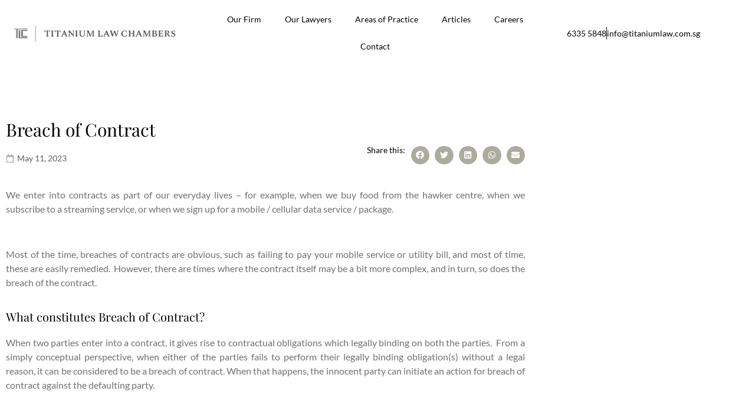

--- FILE ---
content_type: text/css
request_url: https://www.titaniumlaw.com.sg/wp-content/uploads/elementor/css/post-306.css?ver=1769461131
body_size: 202
content:
.elementor-kit-306{--e-global-color-primary:#ADAA9F;--e-global-color-secondary:#5F5E5D;--e-global-color-text:#000000;--e-global-color-accent:#5F5E5D;--e-global-color-60cd2c5:#F6F6F6;--e-global-color-a53a7f0:#707070;--e-global-color-99ae369:#FFF3E0C4;--e-global-color-d49ad0d:#9B8A6FCC;--e-global-color-a025155:#FFEA9C;--e-global-typography-primary-font-family:"Lato";--e-global-typography-primary-font-weight:600;--e-global-typography-secondary-font-family:"Lato";--e-global-typography-secondary-font-weight:400;--e-global-typography-text-font-family:"Lato";--e-global-typography-text-font-weight:400;--e-global-typography-accent-font-family:"Lato";--e-global-typography-accent-font-weight:500;font-size:14px;}.elementor-kit-306 e-page-transition{background-color:#FFBC7D;}.elementor-kit-306 h1{font-family:"Playfair Display", Sans-serif;font-size:55px;font-weight:normal;}.elementor-kit-306 h2{font-family:"Playfair Display", Sans-serif;font-size:38px;font-weight:normal;}.elementor-kit-306 h5{font-size:20px;}.elementor-kit-306 h6{font-size:16px;}.elementor-section.elementor-section-boxed > .elementor-container{max-width:1140px;}.e-con{--container-max-width:1140px;}.elementor-widget:not(:last-child){margin-block-end:20px;}.elementor-element{--widgets-spacing:20px 20px;--widgets-spacing-row:20px;--widgets-spacing-column:20px;}{}h1.entry-title{display:var(--page-title-display);}.site-header .site-branding{flex-direction:column;align-items:stretch;}.site-header{padding-inline-end:0px;padding-inline-start:0px;}.site-footer .site-branding{flex-direction:column;align-items:stretch;}@media(max-width:1024px){.elementor-section.elementor-section-boxed > .elementor-container{max-width:1024px;}.e-con{--container-max-width:1024px;}}@media(max-width:767px){.elementor-section.elementor-section-boxed > .elementor-container{max-width:767px;}.e-con{--container-max-width:767px;}}

--- FILE ---
content_type: text/css
request_url: https://www.titaniumlaw.com.sg/wp-content/uploads/elementor/css/post-62.css?ver=1769469270
body_size: 573
content:
.elementor-62 .elementor-element.elementor-element-36b8efdf > .elementor-container{max-width:900px;}.elementor-62 .elementor-element.elementor-element-36b8efdf{margin-top:20px;margin-bottom:80px;}.elementor-widget-text-editor{font-family:var( --e-global-typography-text-font-family ), Sans-serif;font-weight:var( --e-global-typography-text-font-weight );color:var( --e-global-color-text );}.elementor-widget-text-editor.elementor-drop-cap-view-stacked .elementor-drop-cap{background-color:var( --e-global-color-primary );}.elementor-widget-text-editor.elementor-drop-cap-view-framed .elementor-drop-cap, .elementor-widget-text-editor.elementor-drop-cap-view-default .elementor-drop-cap{color:var( --e-global-color-primary );border-color:var( --e-global-color-primary );}.elementor-62 .elementor-element.elementor-element-628b67bf{text-align:justify;font-family:"Lato", Sans-serif;font-size:16px;font-weight:400;color:var( --e-global-color-a53a7f0 );}.elementor-widget-heading .elementor-heading-title{font-family:var( --e-global-typography-primary-font-family ), Sans-serif;font-weight:var( --e-global-typography-primary-font-weight );color:var( --e-global-color-primary );}.elementor-62 .elementor-element.elementor-element-489bcdf6 .elementor-heading-title{font-family:"Playfair Display", Sans-serif;font-weight:400;line-height:1.2em;color:var( --e-global-color-text );}.elementor-62 .elementor-element.elementor-element-5ef60746{text-align:justify;font-family:"Lato", Sans-serif;font-size:16px;font-weight:400;color:var( --e-global-color-a53a7f0 );}.elementor-62 .elementor-element.elementor-element-2e995b07 .elementor-heading-title{font-family:"Playfair Display", Sans-serif;font-weight:400;line-height:1.2em;color:var( --e-global-color-text );}.elementor-62 .elementor-element.elementor-element-505dd0c2{text-align:start;font-family:"Lato", Sans-serif;font-size:16px;font-weight:400;color:var( --e-global-color-a53a7f0 );}.elementor-62 .elementor-element.elementor-element-43b7d554 .elementor-heading-title{font-family:"Playfair Display", Sans-serif;font-weight:400;line-height:1.2em;color:var( --e-global-color-text );}.elementor-62 .elementor-element.elementor-element-7ba38de3{text-align:start;font-family:"Lato", Sans-serif;font-size:16px;font-weight:400;color:var( --e-global-color-a53a7f0 );}.elementor-62 .elementor-element.elementor-element-5f62f72e .elementor-heading-title{font-family:"Playfair Display", Sans-serif;font-weight:400;line-height:1.2em;color:var( --e-global-color-text );}.elementor-62 .elementor-element.elementor-element-62d925ce{text-align:start;font-family:"Lato", Sans-serif;font-size:16px;font-weight:400;color:var( --e-global-color-a53a7f0 );}.elementor-62 .elementor-element.elementor-element-5051712b .elementor-heading-title{font-family:"Playfair Display", Sans-serif;font-weight:400;line-height:1.2em;color:var( --e-global-color-text );}.elementor-62 .elementor-element.elementor-element-291ae6e0{text-align:start;font-family:"Lato", Sans-serif;font-size:16px;font-weight:400;color:var( --e-global-color-a53a7f0 );}.elementor-62 .elementor-element.elementor-element-4ed7a870{--spacer-size:50px;}.elementor-62 .elementor-element.elementor-element-2d334dd8{text-align:start;font-family:"Lato", Sans-serif;font-size:16px;font-weight:400;color:var( --e-global-color-a53a7f0 );}.elementor-62 .elementor-element.elementor-element-30bfa0ee{margin-top:0px;margin-bottom:30px;}.elementor-62 .elementor-element.elementor-element-32fb23d7:not(.elementor-motion-effects-element-type-background) > .elementor-widget-wrap, .elementor-62 .elementor-element.elementor-element-32fb23d7 > .elementor-widget-wrap > .elementor-motion-effects-container > .elementor-motion-effects-layer{background-color:var( --e-global-color-60cd2c5 );}.elementor-62 .elementor-element.elementor-element-32fb23d7 > .elementor-widget-wrap > .elementor-widget:not(.elementor-widget__width-auto):not(.elementor-widget__width-initial):not(:last-child):not(.elementor-absolute){margin-block-end:5px;}.elementor-62 .elementor-element.elementor-element-32fb23d7 > .elementor-element-populated{transition:background 0.3s, border 0.3s, border-radius 0.3s, box-shadow 0.3s;margin:0px 15px 0px 0px;--e-column-margin-right:15px;--e-column-margin-left:0px;padding:20px 20px 20px 20px;}.elementor-62 .elementor-element.elementor-element-32fb23d7 > .elementor-element-populated > .elementor-background-overlay{transition:background 0.3s, border-radius 0.3s, opacity 0.3s;}.elementor-62 .elementor-element.elementor-element-21ff3aef .elementor-heading-title{font-family:"Playfair Display", Sans-serif;font-weight:400;line-height:1.2em;color:var( --e-global-color-text );}.elementor-widget-icon-list .elementor-icon-list-item:not(:last-child):after{border-color:var( --e-global-color-text );}.elementor-widget-icon-list .elementor-icon-list-icon i{color:var( --e-global-color-primary );}.elementor-widget-icon-list .elementor-icon-list-icon svg{fill:var( --e-global-color-primary );}.elementor-widget-icon-list .elementor-icon-list-item > .elementor-icon-list-text, .elementor-widget-icon-list .elementor-icon-list-item > a{font-family:var( --e-global-typography-text-font-family ), Sans-serif;font-weight:var( --e-global-typography-text-font-weight );}.elementor-widget-icon-list .elementor-icon-list-text{color:var( --e-global-color-secondary );}.elementor-62 .elementor-element.elementor-element-cffdf39 .elementor-icon-list-icon i{transition:color 0.3s;}.elementor-62 .elementor-element.elementor-element-cffdf39 .elementor-icon-list-icon svg{transition:fill 0.3s;}.elementor-62 .elementor-element.elementor-element-cffdf39{--e-icon-list-icon-size:14px;--icon-vertical-offset:0px;}.elementor-62 .elementor-element.elementor-element-cffdf39 .elementor-icon-list-text{transition:color 0.3s;}.elementor-62 .elementor-element.elementor-element-2a6bc2ce:not(.elementor-motion-effects-element-type-background) > .elementor-widget-wrap, .elementor-62 .elementor-element.elementor-element-2a6bc2ce > .elementor-widget-wrap > .elementor-motion-effects-container > .elementor-motion-effects-layer{background-color:var( --e-global-color-60cd2c5 );}.elementor-62 .elementor-element.elementor-element-2a6bc2ce > .elementor-widget-wrap > .elementor-widget:not(.elementor-widget__width-auto):not(.elementor-widget__width-initial):not(:last-child):not(.elementor-absolute){margin-block-end:5px;}.elementor-62 .elementor-element.elementor-element-2a6bc2ce > .elementor-element-populated{transition:background 0.3s, border 0.3s, border-radius 0.3s, box-shadow 0.3s;margin:0px 0px 0px 15px;--e-column-margin-right:0px;--e-column-margin-left:15px;padding:20px 20px 20px 20px;}.elementor-62 .elementor-element.elementor-element-2a6bc2ce > .elementor-element-populated > .elementor-background-overlay{transition:background 0.3s, border-radius 0.3s, opacity 0.3s;}.elementor-62 .elementor-element.elementor-element-4efea402 .elementor-heading-title{font-family:"Playfair Display", Sans-serif;font-weight:400;line-height:1.2em;color:var( --e-global-color-text );}.elementor-62 .elementor-element.elementor-element-5a67ba49 .elementor-icon-list-icon i{transition:color 0.3s;}.elementor-62 .elementor-element.elementor-element-5a67ba49 .elementor-icon-list-icon svg{transition:fill 0.3s;}.elementor-62 .elementor-element.elementor-element-5a67ba49{--e-icon-list-icon-size:14px;--icon-vertical-offset:0px;}.elementor-62 .elementor-element.elementor-element-5a67ba49 .elementor-icon-list-text{transition:color 0.3s;}@media(max-width:767px){.elementor-62 .elementor-element.elementor-element-36b8efdf{padding:0px 20px 0px 20px;}.elementor-62 .elementor-element.elementor-element-628b67bf{text-align:start;}.elementor-62 .elementor-element.elementor-element-5ef60746{text-align:start;}.elementor-62 .elementor-element.elementor-element-505dd0c2{text-align:start;}.elementor-62 .elementor-element.elementor-element-7ba38de3{text-align:start;}.elementor-62 .elementor-element.elementor-element-62d925ce{text-align:start;}.elementor-62 .elementor-element.elementor-element-291ae6e0{text-align:start;}.elementor-62 .elementor-element.elementor-element-2d334dd8{text-align:start;}.elementor-62 .elementor-element.elementor-element-32fb23d7 > .elementor-element-populated{margin:0px 0px 20px 0px;--e-column-margin-right:0px;--e-column-margin-left:0px;}.elementor-62 .elementor-element.elementor-element-2a6bc2ce > .elementor-element-populated{margin:0px 0px 0px 0px;--e-column-margin-right:0px;--e-column-margin-left:0px;}}

--- FILE ---
content_type: text/css
request_url: https://www.titaniumlaw.com.sg/wp-content/uploads/elementor/css/post-317.css?ver=1769461490
body_size: 1278
content:
.elementor-317 .elementor-element.elementor-element-10cbd524 > .elementor-container > .elementor-column > .elementor-widget-wrap{align-content:center;align-items:center;}.elementor-317 .elementor-element.elementor-element-10cbd524:not(.elementor-motion-effects-element-type-background), .elementor-317 .elementor-element.elementor-element-10cbd524 > .elementor-motion-effects-container > .elementor-motion-effects-layer{background-color:#FFFFFF;}.elementor-317 .elementor-element.elementor-element-10cbd524{transition:background 0.3s, border 0.3s, border-radius 0.3s, box-shadow 0.3s;}.elementor-317 .elementor-element.elementor-element-10cbd524 > .elementor-background-overlay{transition:background 0.3s, border-radius 0.3s, opacity 0.3s;}.elementor-widget-theme-site-logo .widget-image-caption{color:var( --e-global-color-text );font-family:var( --e-global-typography-text-font-family ), Sans-serif;font-weight:var( --e-global-typography-text-font-weight );}.elementor-widget-nav-menu .elementor-nav-menu .elementor-item{font-family:var( --e-global-typography-primary-font-family ), Sans-serif;font-weight:var( --e-global-typography-primary-font-weight );}.elementor-widget-nav-menu .elementor-nav-menu--main .elementor-item{color:var( --e-global-color-text );fill:var( --e-global-color-text );}.elementor-widget-nav-menu .elementor-nav-menu--main .elementor-item:hover,
					.elementor-widget-nav-menu .elementor-nav-menu--main .elementor-item.elementor-item-active,
					.elementor-widget-nav-menu .elementor-nav-menu--main .elementor-item.highlighted,
					.elementor-widget-nav-menu .elementor-nav-menu--main .elementor-item:focus{color:var( --e-global-color-accent );fill:var( --e-global-color-accent );}.elementor-widget-nav-menu .elementor-nav-menu--main:not(.e--pointer-framed) .elementor-item:before,
					.elementor-widget-nav-menu .elementor-nav-menu--main:not(.e--pointer-framed) .elementor-item:after{background-color:var( --e-global-color-accent );}.elementor-widget-nav-menu .e--pointer-framed .elementor-item:before,
					.elementor-widget-nav-menu .e--pointer-framed .elementor-item:after{border-color:var( --e-global-color-accent );}.elementor-widget-nav-menu{--e-nav-menu-divider-color:var( --e-global-color-text );}.elementor-widget-nav-menu .elementor-nav-menu--dropdown .elementor-item, .elementor-widget-nav-menu .elementor-nav-menu--dropdown  .elementor-sub-item{font-family:var( --e-global-typography-accent-font-family ), Sans-serif;font-weight:var( --e-global-typography-accent-font-weight );}.elementor-317 .elementor-element.elementor-element-321ec9de .elementor-menu-toggle{margin-right:auto;}.elementor-317 .elementor-element.elementor-element-321ec9de .elementor-nav-menu .elementor-item{font-family:"Lato", Sans-serif;font-weight:400;}.elementor-317 .elementor-element.elementor-element-321ec9de .elementor-nav-menu--main .elementor-item:hover,
					.elementor-317 .elementor-element.elementor-element-321ec9de .elementor-nav-menu--main .elementor-item.elementor-item-active,
					.elementor-317 .elementor-element.elementor-element-321ec9de .elementor-nav-menu--main .elementor-item.highlighted,
					.elementor-317 .elementor-element.elementor-element-321ec9de .elementor-nav-menu--main .elementor-item:focus{color:var( --e-global-color-primary );fill:var( --e-global-color-primary );}.elementor-widget-icon-list .elementor-icon-list-item:not(:last-child):after{border-color:var( --e-global-color-text );}.elementor-widget-icon-list .elementor-icon-list-icon i{color:var( --e-global-color-primary );}.elementor-widget-icon-list .elementor-icon-list-icon svg{fill:var( --e-global-color-primary );}.elementor-widget-icon-list .elementor-icon-list-item > .elementor-icon-list-text, .elementor-widget-icon-list .elementor-icon-list-item > a{font-family:var( --e-global-typography-text-font-family ), Sans-serif;font-weight:var( --e-global-typography-text-font-weight );}.elementor-widget-icon-list .elementor-icon-list-text{color:var( --e-global-color-secondary );}.elementor-317 .elementor-element.elementor-element-3fd9c2fe .elementor-icon-list-items:not(.elementor-inline-items) .elementor-icon-list-item:not(:last-child){padding-block-end:calc(30px/2);}.elementor-317 .elementor-element.elementor-element-3fd9c2fe .elementor-icon-list-items:not(.elementor-inline-items) .elementor-icon-list-item:not(:first-child){margin-block-start:calc(30px/2);}.elementor-317 .elementor-element.elementor-element-3fd9c2fe .elementor-icon-list-items.elementor-inline-items .elementor-icon-list-item{margin-inline:calc(30px/2);}.elementor-317 .elementor-element.elementor-element-3fd9c2fe .elementor-icon-list-items.elementor-inline-items{margin-inline:calc(-30px/2);}.elementor-317 .elementor-element.elementor-element-3fd9c2fe .elementor-icon-list-items.elementor-inline-items .elementor-icon-list-item:after{inset-inline-end:calc(-30px/2);}.elementor-317 .elementor-element.elementor-element-3fd9c2fe .elementor-icon-list-item:not(:last-child):after{content:"";border-color:var( --e-global-color-text );}.elementor-317 .elementor-element.elementor-element-3fd9c2fe .elementor-icon-list-items:not(.elementor-inline-items) .elementor-icon-list-item:not(:last-child):after{border-block-start-style:solid;border-block-start-width:1px;}.elementor-317 .elementor-element.elementor-element-3fd9c2fe .elementor-icon-list-items.elementor-inline-items .elementor-icon-list-item:not(:last-child):after{border-inline-start-style:solid;}.elementor-317 .elementor-element.elementor-element-3fd9c2fe .elementor-inline-items .elementor-icon-list-item:not(:last-child):after{border-inline-start-width:1px;}.elementor-317 .elementor-element.elementor-element-3fd9c2fe .elementor-icon-list-icon i{transition:color 0.3s;}.elementor-317 .elementor-element.elementor-element-3fd9c2fe .elementor-icon-list-icon svg{transition:fill 0.3s;}.elementor-317 .elementor-element.elementor-element-3fd9c2fe{--e-icon-list-icon-size:14px;--icon-vertical-offset:0px;}.elementor-317 .elementor-element.elementor-element-3fd9c2fe .elementor-icon-list-text{color:var( --e-global-color-text );transition:color 0.3s;}.elementor-317 .elementor-element.elementor-element-3fd9c2fe .elementor-icon-list-item:hover .elementor-icon-list-text{color:var( --e-global-color-primary );}.elementor-317 .elementor-element.elementor-element-5330a38c > .elementor-container{max-width:900px;}.elementor-317 .elementor-element.elementor-element-5330a38c{margin-top:80px;margin-bottom:0px;padding:0px 0px 0px 0px;}.elementor-widget-theme-post-title .elementor-heading-title{font-family:var( --e-global-typography-primary-font-family ), Sans-serif;font-weight:var( --e-global-typography-primary-font-weight );color:var( --e-global-color-primary );}.elementor-317 .elementor-element.elementor-element-190249c0 .elementor-heading-title{font-family:"Playfair Display", Sans-serif;font-size:30px;font-weight:400;line-height:1.2em;color:var( --e-global-color-text );}.elementor-widget-post-info .elementor-icon-list-item:not(:last-child):after{border-color:var( --e-global-color-text );}.elementor-widget-post-info .elementor-icon-list-icon i{color:var( --e-global-color-primary );}.elementor-widget-post-info .elementor-icon-list-icon svg{fill:var( --e-global-color-primary );}.elementor-widget-post-info .elementor-icon-list-text, .elementor-widget-post-info .elementor-icon-list-text a{color:var( --e-global-color-secondary );}.elementor-widget-post-info .elementor-icon-list-item{font-family:var( --e-global-typography-text-font-family ), Sans-serif;font-weight:var( --e-global-typography-text-font-weight );}.elementor-317 .elementor-element.elementor-element-4b88174e .elementor-icon-list-icon{width:14px;}.elementor-317 .elementor-element.elementor-element-4b88174e .elementor-icon-list-icon i{font-size:14px;}.elementor-317 .elementor-element.elementor-element-4b88174e .elementor-icon-list-icon svg{--e-icon-list-icon-size:14px;}.elementor-bc-flex-widget .elementor-317 .elementor-element.elementor-element-506a4613.elementor-column .elementor-widget-wrap{align-items:flex-end;}.elementor-317 .elementor-element.elementor-element-506a4613.elementor-column.elementor-element[data-element_type="column"] > .elementor-widget-wrap.elementor-element-populated{align-content:flex-end;align-items:flex-end;}.elementor-317 .elementor-element.elementor-element-506a4613.elementor-column > .elementor-widget-wrap{justify-content:flex-end;}.elementor-317 .elementor-element.elementor-element-506a4613 > .elementor-widget-wrap > .elementor-widget:not(.elementor-widget__width-auto):not(.elementor-widget__width-initial):not(:last-child):not(.elementor-absolute){margin-block-end:0px;}.elementor-widget-text-editor{font-family:var( --e-global-typography-text-font-family ), Sans-serif;font-weight:var( --e-global-typography-text-font-weight );color:var( --e-global-color-text );}.elementor-widget-text-editor.elementor-drop-cap-view-stacked .elementor-drop-cap{background-color:var( --e-global-color-primary );}.elementor-widget-text-editor.elementor-drop-cap-view-framed .elementor-drop-cap, .elementor-widget-text-editor.elementor-drop-cap-view-default .elementor-drop-cap{color:var( --e-global-color-primary );border-color:var( --e-global-color-primary );}.elementor-317 .elementor-element.elementor-element-349510d8{width:initial;max-width:initial;text-align:end;}.elementor-317 .elementor-element.elementor-element-349510d8 > .elementor-widget-container{padding:0px 10px 0px 0px;}.elementor-317 .elementor-element.elementor-element-17c00342{width:initial;max-width:initial;--alignment:right;--grid-side-margin:5px;--grid-column-gap:5px;--grid-row-gap:5px;--grid-bottom-margin:5px;--e-share-buttons-primary-color:var( --e-global-color-primary );}.elementor-317 .elementor-element.elementor-element-17c00342 .elementor-share-btn{font-size:calc(0.7px * 10);}.elementor-317 .elementor-element.elementor-element-17c00342 .elementor-share-btn__icon{--e-share-buttons-icon-size:2em;}.elementor-317 .elementor-element.elementor-element-17c00342 .elementor-share-btn:hover{--e-share-buttons-primary-color:var( --e-global-color-secondary );}.elementor-theme-builder-content-area{height:400px;}.elementor-location-header:before, .elementor-location-footer:before{content:"";display:table;clear:both;}@media(max-width:1024px){ .elementor-317 .elementor-element.elementor-element-17c00342{--grid-side-margin:5px;--grid-column-gap:5px;--grid-row-gap:5px;--grid-bottom-margin:5px;}}@media(max-width:767px){.elementor-317 .elementor-element.elementor-element-10cbd524{padding:0px 0px 10px 0px;}.elementor-317 .elementor-element.elementor-element-7418b1ec{width:50%;}.elementor-317 .elementor-element.elementor-element-7418b1ec > .elementor-element-populated{padding:0px 0px 0px 20px;}.elementor-317 .elementor-element.elementor-element-321ec9de > .elementor-widget-container{margin:0px 0px -10px 0px;}.elementor-317 .elementor-element.elementor-element-46417fb8{width:50%;}.elementor-317 .elementor-element.elementor-element-46417fb8 > .elementor-element-populated{padding:0px 20px 0px 0px;}.elementor-317 .elementor-element.elementor-element-5330a38c{margin-top:50px;margin-bottom:0px;padding:0px 30px 0px 30px;}.elementor-317 .elementor-element.elementor-element-5987899f > .elementor-element-populated{padding:0px 0px 0px 0px;}.elementor-317 .elementor-element.elementor-element-190249c0 .elementor-heading-title{font-size:26px;}.elementor-bc-flex-widget .elementor-317 .elementor-element.elementor-element-506a4613.elementor-column .elementor-widget-wrap{align-items:center;}.elementor-317 .elementor-element.elementor-element-506a4613.elementor-column.elementor-element[data-element_type="column"] > .elementor-widget-wrap.elementor-element-populated{align-content:center;align-items:center;}.elementor-317 .elementor-element.elementor-element-506a4613.elementor-column > .elementor-widget-wrap{justify-content:flex-start;}.elementor-317 .elementor-element.elementor-element-506a4613 > .elementor-element-populated{padding:5px 0px 5px 0px;}.elementor-317 .elementor-element.elementor-element-349510d8{width:initial;max-width:initial;}.elementor-317 .elementor-element.elementor-element-349510d8 > .elementor-widget-container{padding:0px 5px 0px 0px;}.elementor-317 .elementor-element.elementor-element-17c00342{width:initial;max-width:initial;} .elementor-317 .elementor-element.elementor-element-17c00342{--grid-side-margin:5px;--grid-column-gap:5px;--grid-row-gap:5px;--grid-bottom-margin:5px;}}@media(min-width:768px){.elementor-317 .elementor-element.elementor-element-17726d9e{width:25%;}.elementor-317 .elementor-element.elementor-element-7418b1ec{width:49.332%;}.elementor-317 .elementor-element.elementor-element-46417fb8{width:25%;}.elementor-317 .elementor-element.elementor-element-5987899f{width:65%;}.elementor-317 .elementor-element.elementor-element-506a4613{width:35%;}}

--- FILE ---
content_type: text/css
request_url: https://www.titaniumlaw.com.sg/wp-content/uploads/elementor/css/post-319.css?ver=1769461490
body_size: 1406
content:
.elementor-319 .elementor-element.elementor-element-6fca02f0:not(.elementor-motion-effects-element-type-background), .elementor-319 .elementor-element.elementor-element-6fca02f0 > .elementor-motion-effects-container > .elementor-motion-effects-layer{background-color:var( --e-global-color-60cd2c5 );}.elementor-319 .elementor-element.elementor-element-6fca02f0{transition:background 0.3s, border 0.3s, border-radius 0.3s, box-shadow 0.3s;margin-top:0px;margin-bottom:0px;padding:50px 0px 42px 0px;}.elementor-319 .elementor-element.elementor-element-6fca02f0 > .elementor-background-overlay{transition:background 0.3s, border-radius 0.3s, opacity 0.3s;}.elementor-319 .elementor-element.elementor-element-351aa > .elementor-widget-wrap > .elementor-widget:not(.elementor-widget__width-auto):not(.elementor-widget__width-initial):not(:last-child):not(.elementor-absolute){margin-block-end:0px;}.elementor-widget-post-navigation span.post-navigation__prev--label{color:var( --e-global-color-text );}.elementor-widget-post-navigation span.post-navigation__next--label{color:var( --e-global-color-text );}.elementor-widget-post-navigation span.post-navigation__prev--label, .elementor-widget-post-navigation span.post-navigation__next--label{font-family:var( --e-global-typography-secondary-font-family ), Sans-serif;font-weight:var( --e-global-typography-secondary-font-weight );}.elementor-widget-post-navigation span.post-navigation__prev--title, .elementor-widget-post-navigation span.post-navigation__next--title{color:var( --e-global-color-secondary );font-family:var( --e-global-typography-secondary-font-family ), Sans-serif;font-weight:var( --e-global-typography-secondary-font-weight );}.elementor-319 .elementor-element.elementor-element-714ba165 span.post-navigation__prev--title, .elementor-319 .elementor-element.elementor-element-714ba165 span.post-navigation__next--title{font-family:"Playfair Display", Sans-serif;font-size:16px;font-weight:400;}.elementor-319 .elementor-element.elementor-element-20a8f8d8{margin-top:0px;margin-bottom:0px;padding:0px 30px 0px 0px;}.elementor-319 .elementor-element.elementor-element-7100be32.elementor-column > .elementor-widget-wrap{justify-content:flex-end;}.elementor-319 .elementor-element.elementor-element-7100be32 > .elementor-element-populated{padding:0px 0px 0px 0px;}.elementor-widget-icon.elementor-view-stacked .elementor-icon{background-color:var( --e-global-color-primary );}.elementor-widget-icon.elementor-view-framed .elementor-icon, .elementor-widget-icon.elementor-view-default .elementor-icon{color:var( --e-global-color-primary );border-color:var( --e-global-color-primary );}.elementor-widget-icon.elementor-view-framed .elementor-icon, .elementor-widget-icon.elementor-view-default .elementor-icon svg{fill:var( --e-global-color-primary );}.elementor-319 .elementor-element.elementor-element-63ca4b01{width:initial;max-width:initial;}.elementor-319 .elementor-element.elementor-element-63ca4b01 > .elementor-widget-container{margin:-60px 0px 0px 0px;}.elementor-319 .elementor-element.elementor-element-63ca4b01 .elementor-icon-wrapper{text-align:end;}.elementor-319 .elementor-element.elementor-element-63ca4b01.elementor-view-stacked .elementor-icon:hover{background-color:#009501;color:var( --e-global-color-60cd2c5 );}.elementor-319 .elementor-element.elementor-element-63ca4b01.elementor-view-framed .elementor-icon:hover, .elementor-319 .elementor-element.elementor-element-63ca4b01.elementor-view-default .elementor-icon:hover{color:#009501;border-color:#009501;}.elementor-319 .elementor-element.elementor-element-63ca4b01.elementor-view-framed .elementor-icon:hover, .elementor-319 .elementor-element.elementor-element-63ca4b01.elementor-view-default .elementor-icon:hover svg{fill:#009501;}.elementor-319 .elementor-element.elementor-element-63ca4b01.elementor-view-framed .elementor-icon:hover{background-color:var( --e-global-color-60cd2c5 );}.elementor-319 .elementor-element.elementor-element-63ca4b01.elementor-view-stacked .elementor-icon:hover svg{fill:var( --e-global-color-60cd2c5 );}.elementor-319 .elementor-element.elementor-element-63ca4b01 .elementor-icon{font-size:25px;}.elementor-319 .elementor-element.elementor-element-63ca4b01 .elementor-icon svg{height:25px;}.elementor-319 .elementor-element.elementor-element-7821573:not(.elementor-motion-effects-element-type-background), .elementor-319 .elementor-element.elementor-element-7821573 > .elementor-motion-effects-container > .elementor-motion-effects-layer{background-color:var( --e-global-color-secondary );}.elementor-319 .elementor-element.elementor-element-7821573 > .elementor-container{max-width:1400px;}.elementor-319 .elementor-element.elementor-element-7821573{transition:background 0.3s, border 0.3s, border-radius 0.3s, box-shadow 0.3s;padding:30px 0px 30px 0px;}.elementor-319 .elementor-element.elementor-element-7821573 > .elementor-background-overlay{transition:background 0.3s, border-radius 0.3s, opacity 0.3s;}.elementor-widget-text-editor{font-family:var( --e-global-typography-text-font-family ), Sans-serif;font-weight:var( --e-global-typography-text-font-weight );color:var( --e-global-color-text );}.elementor-widget-text-editor.elementor-drop-cap-view-stacked .elementor-drop-cap{background-color:var( --e-global-color-primary );}.elementor-widget-text-editor.elementor-drop-cap-view-framed .elementor-drop-cap, .elementor-widget-text-editor.elementor-drop-cap-view-default .elementor-drop-cap{color:var( --e-global-color-primary );border-color:var( --e-global-color-primary );}.elementor-319 .elementor-element.elementor-element-a11d5f8{text-align:start;font-family:"Lato", Sans-serif;font-size:14px;font-weight:400;color:#ADAA9F;}.elementor-widget-nav-menu .elementor-nav-menu .elementor-item{font-family:var( --e-global-typography-primary-font-family ), Sans-serif;font-weight:var( --e-global-typography-primary-font-weight );}.elementor-widget-nav-menu .elementor-nav-menu--main .elementor-item{color:var( --e-global-color-text );fill:var( --e-global-color-text );}.elementor-widget-nav-menu .elementor-nav-menu--main .elementor-item:hover,
					.elementor-widget-nav-menu .elementor-nav-menu--main .elementor-item.elementor-item-active,
					.elementor-widget-nav-menu .elementor-nav-menu--main .elementor-item.highlighted,
					.elementor-widget-nav-menu .elementor-nav-menu--main .elementor-item:focus{color:var( --e-global-color-accent );fill:var( --e-global-color-accent );}.elementor-widget-nav-menu .elementor-nav-menu--main:not(.e--pointer-framed) .elementor-item:before,
					.elementor-widget-nav-menu .elementor-nav-menu--main:not(.e--pointer-framed) .elementor-item:after{background-color:var( --e-global-color-accent );}.elementor-widget-nav-menu .e--pointer-framed .elementor-item:before,
					.elementor-widget-nav-menu .e--pointer-framed .elementor-item:after{border-color:var( --e-global-color-accent );}.elementor-widget-nav-menu{--e-nav-menu-divider-color:var( --e-global-color-text );}.elementor-widget-nav-menu .elementor-nav-menu--dropdown .elementor-item, .elementor-widget-nav-menu .elementor-nav-menu--dropdown  .elementor-sub-item{font-family:var( --e-global-typography-accent-font-family ), Sans-serif;font-weight:var( --e-global-typography-accent-font-weight );}.elementor-319 .elementor-element.elementor-element-e3cb0c2 .elementor-nav-menu .elementor-item{font-family:"Lato", Sans-serif;font-weight:400;}.elementor-319 .elementor-element.elementor-element-e3cb0c2 .elementor-nav-menu--main .elementor-item{color:var( --e-global-color-primary );fill:var( --e-global-color-primary );padding-left:0px;padding-right:0px;padding-top:0px;padding-bottom:0px;}.elementor-319 .elementor-element.elementor-element-e3cb0c2 .elementor-nav-menu--main .elementor-item:hover,
					.elementor-319 .elementor-element.elementor-element-e3cb0c2 .elementor-nav-menu--main .elementor-item.elementor-item-active,
					.elementor-319 .elementor-element.elementor-element-e3cb0c2 .elementor-nav-menu--main .elementor-item.highlighted,
					.elementor-319 .elementor-element.elementor-element-e3cb0c2 .elementor-nav-menu--main .elementor-item:focus{color:var( --e-global-color-60cd2c5 );fill:var( --e-global-color-60cd2c5 );}.elementor-319 .elementor-element.elementor-element-e3cb0c2{--e-nav-menu-horizontal-menu-item-margin:calc( 10px / 2 );}.elementor-319 .elementor-element.elementor-element-e3cb0c2 .elementor-nav-menu--main:not(.elementor-nav-menu--layout-horizontal) .elementor-nav-menu > li:not(:last-child){margin-bottom:10px;}.elementor-319 .elementor-element.elementor-element-e3cb0c2 .elementor-nav-menu--dropdown a, .elementor-319 .elementor-element.elementor-element-e3cb0c2 .elementor-menu-toggle{color:var( --e-global-color-primary );fill:var( --e-global-color-primary );}.elementor-319 .elementor-element.elementor-element-e3cb0c2 .elementor-nav-menu--dropdown{background-color:#02010100;}.elementor-319 .elementor-element.elementor-element-e3cb0c2 .elementor-nav-menu--dropdown a:hover,
					.elementor-319 .elementor-element.elementor-element-e3cb0c2 .elementor-nav-menu--dropdown a:focus,
					.elementor-319 .elementor-element.elementor-element-e3cb0c2 .elementor-nav-menu--dropdown a.elementor-item-active,
					.elementor-319 .elementor-element.elementor-element-e3cb0c2 .elementor-nav-menu--dropdown a.highlighted,
					.elementor-319 .elementor-element.elementor-element-e3cb0c2 .elementor-menu-toggle:hover,
					.elementor-319 .elementor-element.elementor-element-e3cb0c2 .elementor-menu-toggle:focus{color:var( --e-global-color-60cd2c5 );}.elementor-319 .elementor-element.elementor-element-e3cb0c2 .elementor-nav-menu--dropdown a:hover,
					.elementor-319 .elementor-element.elementor-element-e3cb0c2 .elementor-nav-menu--dropdown a:focus,
					.elementor-319 .elementor-element.elementor-element-e3cb0c2 .elementor-nav-menu--dropdown a.elementor-item-active,
					.elementor-319 .elementor-element.elementor-element-e3cb0c2 .elementor-nav-menu--dropdown a.highlighted{background-color:#02010100;}.elementor-319 .elementor-element.elementor-element-2954504 .elementor-nav-menu .elementor-item{font-family:"Lato", Sans-serif;font-weight:400;}.elementor-319 .elementor-element.elementor-element-2954504 .elementor-nav-menu--main .elementor-item{color:var( --e-global-color-primary );fill:var( --e-global-color-primary );padding-left:0px;padding-right:0px;padding-top:0px;padding-bottom:0px;}.elementor-319 .elementor-element.elementor-element-2954504 .elementor-nav-menu--main .elementor-item:hover,
					.elementor-319 .elementor-element.elementor-element-2954504 .elementor-nav-menu--main .elementor-item.elementor-item-active,
					.elementor-319 .elementor-element.elementor-element-2954504 .elementor-nav-menu--main .elementor-item.highlighted,
					.elementor-319 .elementor-element.elementor-element-2954504 .elementor-nav-menu--main .elementor-item:focus{color:var( --e-global-color-60cd2c5 );fill:var( --e-global-color-60cd2c5 );}.elementor-319 .elementor-element.elementor-element-2954504{--e-nav-menu-horizontal-menu-item-margin:calc( 10px / 2 );}.elementor-319 .elementor-element.elementor-element-2954504 .elementor-nav-menu--main:not(.elementor-nav-menu--layout-horizontal) .elementor-nav-menu > li:not(:last-child){margin-bottom:10px;}.elementor-319 .elementor-element.elementor-element-2954504 .elementor-nav-menu--dropdown a, .elementor-319 .elementor-element.elementor-element-2954504 .elementor-menu-toggle{color:var( --e-global-color-primary );fill:var( --e-global-color-primary );}.elementor-319 .elementor-element.elementor-element-2954504 .elementor-nav-menu--dropdown{background-color:#02010100;}.elementor-319 .elementor-element.elementor-element-2954504 .elementor-nav-menu--dropdown a:hover,
					.elementor-319 .elementor-element.elementor-element-2954504 .elementor-nav-menu--dropdown a:focus,
					.elementor-319 .elementor-element.elementor-element-2954504 .elementor-nav-menu--dropdown a.elementor-item-active,
					.elementor-319 .elementor-element.elementor-element-2954504 .elementor-nav-menu--dropdown a.highlighted,
					.elementor-319 .elementor-element.elementor-element-2954504 .elementor-menu-toggle:hover,
					.elementor-319 .elementor-element.elementor-element-2954504 .elementor-menu-toggle:focus{color:var( --e-global-color-60cd2c5 );}.elementor-319 .elementor-element.elementor-element-2954504 .elementor-nav-menu--dropdown a:hover,
					.elementor-319 .elementor-element.elementor-element-2954504 .elementor-nav-menu--dropdown a:focus,
					.elementor-319 .elementor-element.elementor-element-2954504 .elementor-nav-menu--dropdown a.elementor-item-active,
					.elementor-319 .elementor-element.elementor-element-2954504 .elementor-nav-menu--dropdown a.highlighted{background-color:#02010100;}.elementor-319 .elementor-element.elementor-element-cd2a44e .elementor-icon-wrapper{text-align:start;}.elementor-319 .elementor-element.elementor-element-cd2a44e.elementor-view-stacked .elementor-icon:hover{background-color:var( --e-global-color-accent );}.elementor-319 .elementor-element.elementor-element-cd2a44e.elementor-view-framed .elementor-icon:hover, .elementor-319 .elementor-element.elementor-element-cd2a44e.elementor-view-default .elementor-icon:hover{color:var( --e-global-color-accent );border-color:var( --e-global-color-accent );}.elementor-319 .elementor-element.elementor-element-cd2a44e.elementor-view-framed .elementor-icon:hover, .elementor-319 .elementor-element.elementor-element-cd2a44e.elementor-view-default .elementor-icon:hover svg{fill:var( --e-global-color-accent );}.elementor-319 .elementor-element.elementor-element-cd2a44e .elementor-icon{font-size:18px;}.elementor-319 .elementor-element.elementor-element-cd2a44e .elementor-icon svg{height:18px;}.elementor-319 .elementor-element.elementor-element-ad455be.elementor-column > .elementor-widget-wrap{justify-content:flex-end;}.elementor-widget-image .widget-image-caption{color:var( --e-global-color-text );font-family:var( --e-global-typography-text-font-family ), Sans-serif;font-weight:var( --e-global-typography-text-font-weight );}.elementor-319 .elementor-element.elementor-element-098038d{text-align:end;}.elementor-319 .elementor-element.elementor-element-9be0187{text-align:end;font-family:"Lato", Sans-serif;font-size:14px;font-weight:400;color:var( --e-global-color-primary );}.elementor-319 .elementor-element.elementor-element-d0bf3a8{--display:flex;--flex-direction:row;--container-widget-width:initial;--container-widget-height:100%;--container-widget-flex-grow:1;--container-widget-align-self:stretch;--flex-wrap-mobile:wrap;--justify-content:flex-end;--gap:30px 30px;--row-gap:30px;--column-gap:30px;--padding-top:0px;--padding-bottom:0px;--padding-left:0px;--padding-right:0px;}.elementor-319 .elementor-element.elementor-element-5754823 img{width:80px;}.elementor-319 .elementor-element.elementor-element-89daaa1 img{width:30px;}.elementor-theme-builder-content-area{height:400px;}.elementor-location-header:before, .elementor-location-footer:before{content:"";display:table;clear:both;}@media(max-width:767px){.elementor-319 .elementor-element.elementor-element-6fca02f0{margin-top:0px;margin-bottom:0px;padding:30px 20px 30px 20px;}.elementor-319 .elementor-element.elementor-element-351aa > .elementor-element-populated{padding:0px 0px 0px 0px;}.elementor-319 .elementor-element.elementor-element-714ba165 span.post-navigation__prev--title, .elementor-319 .elementor-element.elementor-element-714ba165 span.post-navigation__next--title{font-size:12px;}.elementor-319 .elementor-element.elementor-element-20a8f8d8{margin-top:0px;margin-bottom:0px;}.elementor-319 .elementor-element.elementor-element-a11d5f8{text-align:center;}.elementor-319 .elementor-element.elementor-element-cd2a44e .elementor-icon-wrapper{text-align:center;}.elementor-319 .elementor-element.elementor-element-ad455be.elementor-column > .elementor-widget-wrap{justify-content:center;}.elementor-319 .elementor-element.elementor-element-098038d{text-align:center;}.elementor-319 .elementor-element.elementor-element-098038d img{width:90%;}.elementor-319 .elementor-element.elementor-element-9be0187{text-align:center;}.elementor-319 .elementor-element.elementor-element-d0bf3a8{--gap:20px 20px;--row-gap:20px;--column-gap:20px;}}

--- FILE ---
content_type: image/svg+xml
request_url: https://www.titaniumlaw.com.sg/wp-content/uploads/2023/11/20220509_StraitsTimes_SBLF2023_Logo_Orange.svg
body_size: 2546
content:
<svg xmlns="http://www.w3.org/2000/svg" xmlns:xlink="http://www.w3.org/1999/xlink" id="a" viewBox="0 0 326.16 232.64"><defs><style>.c{fill:url(#b);}.d{letter-spacing:-.02em;}.e{letter-spacing:0em;}.f{letter-spacing:-.01em;}.g{letter-spacing:0em;}.h,.i,.j{font-family:Gotham-Black, Gotham;}.k{letter-spacing:0em;}.l{letter-spacing:-.01em;}.m,.j{fill:#fff;}.n,.o{fill:#192c56;}.p{letter-spacing:-.01em;}.q{letter-spacing:-.01em;}.r{letter-spacing:0em;}.s{letter-spacing:-.01em;}.t{letter-spacing:0em;}.u{letter-spacing:-.01em;}.v{letter-spacing:-.05em;}.w{letter-spacing:-.02em;}.x{letter-spacing:0em;}.y{letter-spacing:0em;}.o{font-size:36.03px;}.i{fill:#fcaf17;font-size:45.81px;}.a`{font-family:Gotham-Book, Gotham;}.aa{fill:none;stroke:#192c56;stroke-miterlimit:10;stroke-width:2px;}.ab{letter-spacing:0em;}.ac{letter-spacing:-.01em;}.ad{letter-spacing:0em;}.ae{letter-spacing:-.03em;}.af{letter-spacing:0em;}.j{font-size:12px;}.ag{letter-spacing:0em;}.ah{letter-spacing:0em;}.ai{letter-spacing:0em;}.aj{letter-spacing:0em;}</style><linearGradient id="b" x1="87.85" y1="209.87" x2="238.31" y2="-50.72" gradientTransform="matrix(1, 0, 0, 1, 0, 0)" gradientUnits="userSpaceOnUse"><stop offset="0" stop-color="#fcaf17"></stop><stop offset=".7" stop-color="#ffd64f"></stop></linearGradient></defs><rect class="c" x="0" width="326.16" height="159.15"></rect><line class="aa" x1="20" y1="54.01" x2="306.16" y2="54.01"></line><text class="o" transform="translate(20 96.26)"><tspan class="a`"><tspan class="u" x="0" y="0">S</tspan><tspan class="ac" x="22.56" y="0">i</tspan><tspan class="q" x="31.52" y="0">n</tspan><tspan class="l" x="53.31" y="0">g</tspan><tspan class="r" x="76.86" y="0">a</tspan><tspan class="y" x="97.47" y="0">p</tspan><tspan class="e" x="121.12" y="0">o</tspan><tspan class="ae" x="144.06" y="0">r</tspan><tspan class="f" x="157.72" y="0">e</tspan><tspan class="v" x="178.69" y="0">’</tspan><tspan class="ai" x="185.58" y="0">s</tspan></tspan><tspan class="h"><tspan class="g" x="0" y="42.03">B</tspan><tspan class="af" x="25.88" y="42.03">e</tspan><tspan class="t" x="47.58" y="42.03">s</tspan><tspan x="65.85" y="42.03">t </tspan><tspan class="ad" x="91.36" y="42.03">L</tspan><tspan class="d" x="113.72" y="42.03">a</tspan><tspan x="134.63" y="42.03">w </tspan><tspan class="s" x="175.63" y="42.03">F</tspan><tspan class="aj" x="198.55" y="42.03">i</tspan><tspan class="ah" x="209.44" y="42.03">r</tspan><tspan class="ab" x="224.79" y="42.03">m</tspan><tspan x="260.04" y="42.03">s</tspan></tspan></text><g><path class="n" d="M218.15,39.16c-1.86-.16-2.77-1.54-2.77-3.78l.06-12.9h.08l5.88,16.78h.22l6.12-17.07h.06c-.09,2.02-.13,5.9-.13,7.21v6.78c0,2.18-1.18,2.87-1.89,2.98v.16h8.09v-.16c-.66-.11-1.78-.8-1.78-2.98v-12.61c0-2.18,1.12-2.61,1.78-2.71v-.16h-6.06l-4.18,11.81h-.05l-3.99-11.81h-6.39v.16c.93,.1,1.86,.64,1.84,2.34l-.13,11.97c-.08,1.89-.81,3.75-2.51,3.99v.16h5.79v-.16Z"></path><path class="n" d="M212.05,39.16c-.65-.09-1.74-.8-1.74-2.98v-12.61c0-2.18,1.24-2.65,2.02-2.71v-.16h-8.35v.16c.71,.11,1.91,.53,1.91,2.71v12.61c0,2.18-1.2,2.87-1.91,2.98v.16h8.07v-.16Z"></path><path class="n" d="M249.11,37.94l.08-2.61h-.18c-1.36,3.16-3.22,3.67-5.88,3.67h-2.39v-9.18h1.67c2.26,0,3.19,.75,3.81,2.29h.16v-4.92h-.16c-.59,1.49-1.62,2.32-3.81,2.32h-1.67v-8.48h1.76c2.1,0,5,.32,6.09,3.48h.19l-.08-2.42v-1.38h-13.99v.16c.59,.11,1.62,.4,1.62,2.61v12.82c0,2.18-1.04,2.74-1.62,2.87v.16h14.42v-1.38Z"></path><path class="n" d="M192.6,21.02h.67v15.16c0,2.18-1.27,2.87-2.05,2.98v.16h8.46v-.16c-.85-.11-1.99-.8-1.99-2.98v-15.16h.66c1.57,0,3.75,.77,4.97,3.51h.16l-.08-2.45v-1.38h-15.86v1.38l-.08,2.45h.16c1.22-2.74,3.4-3.51,4.97-3.51Z"></path><path class="n" d="M254.63,39.24c-2.63,0-4.07-2.29-4.76-3.91h-.19l.05,1.92v1.78c1.2,.27,2.98,.5,4.97,.5,3.7,0,7.26-1.73,7.26-5.69,0-2.66-1.43-4.52-4.95-5.85-2.4-.9-3.83-1.97-3.83-4.09s1.65-3.25,3.52-3.25c2.37,0,3.64,1.73,4.41,3.86h.16l-.06-1.86v-1.84c-1.14-.16-2.61-.42-4.47-.42-4.52,0-7.05,2.18-7.05,5.43s2.21,4.55,4.63,5.56c2.58,1.06,3.96,2.18,3.96,4.39,0,2.34-1.44,3.49-3.67,3.49Z"></path><path class="n" d="M44.69,39.17c-.72-.11-1.89-.8-1.89-2.98v-6.3h6.28v6.3c0,2.18-1.2,2.88-1.91,2.98v.15h8.22v-.15c-.72-.11-1.89-.8-1.89-2.98v-12.6c0-2.18,1.17-2.61,1.89-2.71v-.16h-8.22v.16c.71,.1,1.91,.53,1.91,2.71v5.93h-6.28v-5.93c0-2.18,1.17-2.61,1.89-2.71v-.16h-8.22v.16c.72,.1,1.92,.53,1.92,2.71v12.6c0,2.18-1.2,2.88-1.92,2.98v.15h8.22v-.15Z"></path><path class="n" d="M70.67,37.94l.08-2.61h-.19c-1.36,3.17-3.22,3.67-5.88,3.67h-2.39v-9.18h1.67c2.26,0,3.2,.75,3.81,2.29h.16v-4.92h-.16c-.58,1.49-1.62,2.31-3.81,2.31h-1.67v-8.48h1.75c2.1,0,5,.32,6.09,3.49h.18l-.08-2.42v-1.38h-13.99v.16c.59,.11,1.62,.4,1.62,2.61v12.82c0,2.18-1.03,2.74-1.62,2.87v.16h14.42v-1.38Z"></path><path class="n" d="M25.65,21.02v15.16c0,2.18-1.28,2.88-2.05,2.98v.16h8.46v-.16c-.85-.1-2-.8-2-2.98v-15.16h.67c1.57,0,3.75,.77,4.97,3.51h.16l-.08-2.45v-1.38h-15.85v1.38l-.08,2.45h.16c1.22-2.74,3.41-3.51,4.97-3.51h.66Z"></path><path class="n" d="M83.71,39.24c-2.63,0-4.07-2.29-4.76-3.91h-.18l.05,1.92v1.78c1.2,.27,2.98,.5,4.98,.5,3.7,0,7.26-1.73,7.26-5.69,0-2.66-1.43-4.52-4.94-5.85-2.4-.9-3.83-1.97-3.83-4.09s1.65-3.25,3.51-3.25c2.36,0,3.64,1.73,4.41,3.86h.16l-.05-1.86v-1.84c-1.14-.16-2.61-.42-4.47-.42-4.52,0-7.05,2.18-7.05,5.43s2.21,4.55,4.63,5.56c2.58,1.06,3.96,2.18,3.96,4.39,0,2.34-1.43,3.49-3.67,3.49Z"></path><path class="n" d="M174.11,39.24c-2.63,0-4.07-2.29-4.77-3.91h-.18l.06,1.92v1.78c1.19,.27,2.98,.5,4.97,.5,3.7,0,7.26-1.73,7.26-5.69,0-2.66-1.43-4.52-4.94-5.85-2.39-.9-3.83-1.97-3.83-4.09s1.65-3.25,3.51-3.25c2.37,0,3.65,1.73,4.42,3.86h.16l-.05-1.86v-1.84c-1.14-.16-2.6-.42-4.47-.42-4.52,0-7.05,2.18-7.05,5.43s2.21,4.55,4.63,5.56c2.58,1.06,3.96,2.18,3.96,4.39,0,2.34-1.44,3.49-3.67,3.49Z"></path><path class="n" d="M95.99,21.02h.67v15.16c0,2.18-1.28,2.87-2.05,2.98v.16h8.4v-.16c-.85-.11-1.94-.8-1.94-2.98v-15.16h.67c1.57,0,3.75,.77,4.98,3.51h.16l-.08-2.45v-1.38h-15.85v1.38l-.08,2.45h.16c1.22-2.74,3.41-3.51,4.97-3.51Z"></path><path class="n" d="M157.98,21.02h.67v15.16c0,2.18-1.27,2.87-2.04,2.98v.16h8.45v-.16c-.85-.11-1.99-.8-1.99-2.98v-15.16h.67c1.57,0,3.75,.77,4.97,3.51h.16l-.08-2.45v-1.38h-15.85v1.38l-.08,2.45h.15c1.23-2.74,3.41-3.51,4.98-3.51Z"></path><path class="n" d="M152.34,39.16c-.72-.11-1.89-.8-1.89-2.98v-12.61c0-2.18,1.17-2.61,1.89-2.71v-.16h-8.22v.16c.72,.11,1.91,.53,1.91,2.71v12.61c0,2.18-1.19,2.87-1.91,2.98v.16h8.22v-.16Z"></path><path class="n" d="M129.87,39.32v-.16c-1.04-.06-1.86-1.01-1.86-2.26,0-.99,.26-1.86,.74-3.19l.4-1.12h6.56l.27,.8c.48,1.51,1.01,3.22,1.01,4.07,0,.67-.24,1.6-1.14,1.7v.16h7.95v-.16c-.83-.06-1.59-.93-2.08-2.4l-5.06-16.06h-5.4v.16c.69,.19,1.06,1.01,1.06,1.36s-.05,.56-.24,1.06l-4.04,10.77c-1.27,3.52-2.4,4.95-3.33,5.1v.17h5.15Zm2.79-16.46h.05l2.87,9.36h-6.3l3.38-9.36Z"></path><path class="n" d="M115.27,39.16c-.74-.11-1.59-.9-1.59-3.11v-6.01h.35c2.1,0,3.33,2.5,4.34,6.25,.64,2.37,.69,2.79,.69,2.93v.11h5.42v-.17c-.84-.13-1.16-1.7-1.8-3.71-1.07-3.38-2.1-5.61-5.56-5.8l.13-.11c3.01-.13,5.4-1.51,5.4-4.5,0-3.59-3.82-4.33-7.92-4.33h-7.34v.16c.72,.11,1.91,.53,1.91,2.71v12.61c0,2.18-1.19,2.87-1.91,2.98v.16h7.9v-.16Zm-1.59-18.11c.35-.05,.74-.08,.96-.08,2.44,0,3.8,1.33,3.8,4.07,0,3.06-1.55,4.68-4.1,4.68-.21,0-.42,0-.66-.03v-8.64Z"></path></g><rect class="n" y="159.15" width="326.16" height="73.49"></rect><text class="i" transform="translate(19.8 212.12)"><tspan x="0" y="0">2</tspan><tspan class="ag" x="28.58" y="0">0</tspan><tspan x="61.57" y="0">23</tspan></text><g><g><path class="m" d="M233.32,205.4c-.18-.94-.62-1.47-1.41-1.47-.64,0-1.08,.33-1.08,.94,0,1.85,4.61,2.59,4.61,6.11,0,2.11-1.45,3.18-3.45,3.18-2.15,0-3.38-1.23-3.76-3.29l2.15-.59c.15,.99,.5,1.87,1.63,1.87,.64,0,1.1-.37,1.1-1.03,0-2.04-4.61-2.81-4.61-6.04,0-1.87,1.45-3.16,3.3-3.16s3.23,1.3,3.6,3.14l-2.09,.35Z"></path><path class="m" d="M236.41,204.15v-2.02h1.36v-3.18h2.46v3.18h1.65v2.02h-1.65v6.81c0,.61,.26,.97,.83,.97h.81v2.11c-.33,.09-.62,.13-1.23,.13-1.85,0-2.88-.86-2.88-2.66v-7.36h-1.36Z"></path><path class="m" d="M243.22,205.6c.13-2.39,1.65-3.69,3.95-3.69s3.58,1.05,3.58,3.21v7.58c0,.37,.09,.86,.15,1.25h-2.35c-.02-.33-.11-.64-.13-.92-.92,.75-1.69,1.14-2.88,1.14-1.67,0-2.5-1.14-2.5-2.66,0-2.59,1.71-4.02,5.25-5.36v-.7c0-.99-.4-1.52-1.21-1.52-1.12,0-1.36,.66-1.41,1.67h-2.46Zm5.07,2.35c-2.24,1.27-2.79,2.09-2.79,3.12,0,.77,.4,1.08,1.14,1.08,.68,0,1.23-.51,1.65-1.1v-3.1Z"></path><path class="m" d="M252.27,204.15v-2.02h1.36v-3.18h2.46v3.18h1.65v2.02h-1.65v6.81c0,.61,.26,.97,.83,.97h.81v2.11c-.33,.09-.62,.13-1.23,.13-1.85,0-2.88-.86-2.88-2.66v-7.36h-1.36Z"></path><path class="m" d="M259.37,201.15v-2.24h2.46v2.24h-2.46Zm0,12.79v-11.82h2.46v11.82h-2.46Z"></path><path class="m" d="M268.7,205.4c-.18-.94-.62-1.47-1.41-1.47-.64,0-1.08,.33-1.08,.94,0,1.85,4.61,2.59,4.61,6.11,0,2.11-1.45,3.18-3.45,3.18-2.15,0-3.38-1.23-3.76-3.29l2.15-.59c.15,.99,.51,1.87,1.63,1.87,.64,0,1.1-.37,1.1-1.03,0-2.04-4.61-2.81-4.61-6.04,0-1.87,1.45-3.16,3.3-3.16s3.23,1.3,3.6,3.14l-2.09,.35Z"></path><path class="m" d="M271.8,204.15v-2.02h1.36v-3.18h2.46v3.18h1.65v2.02h-1.65v6.81c0,.61,.26,.97,.83,.97h.81v2.11c-.33,.09-.61,.13-1.23,.13-1.84,0-2.88-.86-2.88-2.66v-7.36h-1.36Z"></path><path class="m" d="M278.61,205.6c.13-2.39,1.65-3.69,3.95-3.69s3.58,1.05,3.58,3.21v7.58c0,.37,.09,.86,.15,1.25h-2.35c-.02-.33-.11-.64-.13-.92-.92,.75-1.69,1.14-2.88,1.14-1.67,0-2.5-1.14-2.5-2.66,0-2.59,1.71-4.02,5.25-5.36v-.7c0-.99-.4-1.52-1.21-1.52-1.12,0-1.36,.66-1.41,1.67h-2.46Zm5.07,2.35c-2.24,1.27-2.79,2.09-2.79,3.12,0,.77,.4,1.08,1.14,1.08,.68,0,1.23-.51,1.65-1.1v-3.1Z"></path></g><path class="m" d="M305.62,198.93h-14.17c-.29,0-.53,.24-.53,.53v9.65s.05,0,.08,0c0,0,2.29-.05,3.28-.56,1.22-.63,2.12-1.94,2.12-1.94,.23-.33,.48-.7,.56-.81,.08-.12,.16-.23,.18-.26,.02-.03,.12-.16,.17-.24,.06-.08,.29-.42,.52-.75,0,0,1.38-2,3.34-3.01,2.12-1.1,4.93-.98,4.93-.98,.02,0,.03,0,.05,0v-1.1c0-.29-.24-.53-.53-.53Zm-2.89,5.61c-1.21,.63-2.12,1.94-2.12,1.94-.23,.33-.48,.7-.57,.81-.08,.12-.16,.23-.18,.26-.02,.03-.12,.16-.17,.24-.06,.08-.29,.42-.52,.75,0,0-1.38,2-3.34,3.01-2.03,1.06-4.7,.99-4.92,.98v1.1c0,.29,.24,.53,.53,.53h14.17c.29,0,.53-.24,.53-.53v-9.67s-.09,.02-.14,.02c0,0-2.29,.05-3.28,.56Z"></path></g><text class="j" transform="translate(180.16 188.25)"><tspan x="0" y="0">In </tspan><tspan class="p" x="14.86" y="0">c</tspan><tspan class="x" x="21.5" y="0">ollabo</tspan><tspan class="w" x="59.75" y="0">r</tspan><tspan class="k" x="64.58" y="0">a</tspan><tspan x="71.71" y="0">tion with</tspan></text></svg>